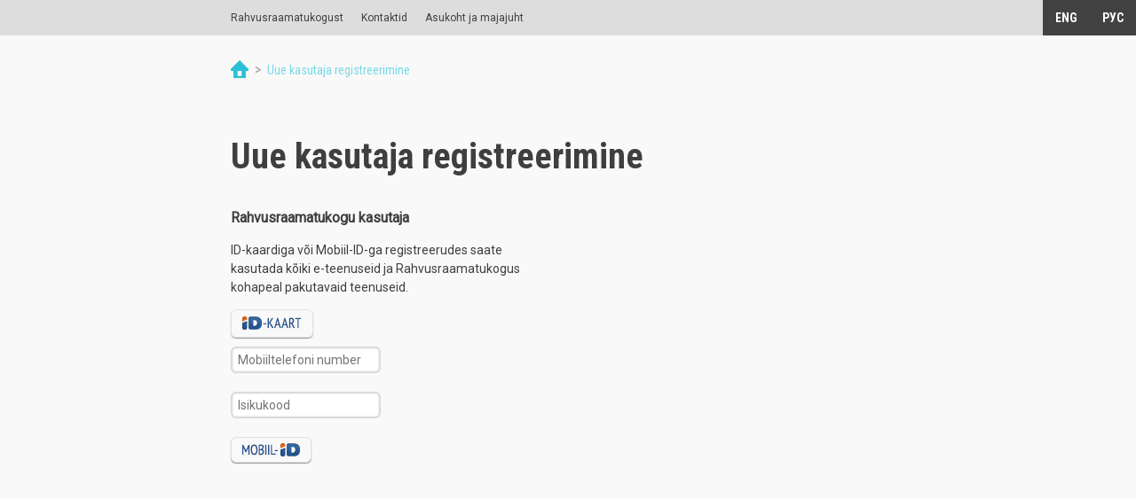

--- FILE ---
content_type: text/html; charset=utf-8
request_url: https://sso.nlib.ee/register
body_size: 1561
content:
<!DOCTYPE html>
<html lang="et">
<head>
	<meta charset="utf-8" />
	<title>Rahvusraamatukogu SSO</title>
	<meta name="appversion" content="1.2.2" />
	<link href="/assets/application-49e4e82bc50a2e72b820d3368bd6f2a3.css" media="all" rel="stylesheet" type="text/css" />
	<meta content="authenticity_token" name="csrf-param" />
<meta content="Ur+yirDwstLpwofQQv8TH+HisaeCX20kGs/Bb820WEk=" name="csrf-token" />
</head>

<body class="default-body box section-selected">
	<header id="header" class="site-header box">
  <div class="site box">
    <nav class="nav main-nav box" id="main-nav">
      <ul class="box">
        <li><a href="https://www.nlib.ee/et/" target="_blank">Rahvusraamatukogust</a></li>
        <li><a href="https://www.nlib.ee/et/kontaktid" target="_blank">Kontaktid</a></li>
        <li><a href="https://www.nlib.ee/et/majaplaan" target="_blank">Asukoht ja majajuht</a></li>
      </ul>
    </nav>
  </div>

  <nav class="sidebar-nav">
    <ul>

      <li><a href="/register?locale=en">ENG</a></li>


      <li><a href="/register?locale=ru">РУС</a></li>

    </ul>
  </nav>
</header>

	<div class="breadcrumbs">
	<div class="site">
		<a href="/cas/login"><img alt="Esilehele" class="home" src="/assets/icons/home-d4e6811504a3229d694c167a2e24808c.png" /></a>
		<span>&gt;</span>
		Uue kasutaja registreerimine
	</div>
</div>

<div class="site">
	
	
</div>

<div class="site">
	<div class="article">
		<h1 class="page-title">Uue kasutaja registreerimine</h1>

		<div class="left-col">
			<div class="title">Rahvusraamatukogu kasutaja</div>
			<div class="left-reg-intro">
				<p>ID-kaardiga või Mobiil-ID-ga registreerudes saate kasutada kõiki e-teenuseid ja Rahvusraamatukogus kohapeal pakutavaid teenuseid.</p>
			</div>
			<div class="right">
				<a href="/idcard?errorurl=%2Fregister%3Flocale%3Det&amp;locale=et&amp;returnurl=%2Fcas%2Flogin_nid%3Flocale%3Det%26source%3Did" class="btn-link">
					<img alt="ID-kaardiga" src="/assets/icons/id-kaart-f965fd2993e94b455bfec33705072be6.png" />
</a>			</div>

			<form accept-charset="UTF-8" action="/cas/login_nid?locale=et" autocomplete="off" class="mobile_register" id="login_nid" method="get"><div style="margin:0;padding:0;display:inline"><input name="utf8" type="hidden" value="&#x2713;" /></div>
					<input id="service" name="service" type="hidden" />
					<input id="locale" name="locale" type="hidden" />

					<input autocomplete="off" class="input" id="login_mobile" name="login[mobile]" placeholder="Mobiiltelefoni number" size="20" type="text" /><br/><br />
					<input autocomplete="off" class="input" id="login_idcode" name="login[idcode]" placeholder="Isikukood" size="20" type="text" /><br/><br/>

					<button type="button" class="btn-link" id="submit_mobileid" data-action="/mobileid?locale=et" data-source="#login_mobile" data-language="EST"><img alt="Mobiie-ID-ga" src="/assets/icons/mobiil-id-0a671a05d66fb0d82ac4c0d0e80fb3d0.png" /></button>
					<br>
</form>			<div id="mobile_challenge_form" style="display: none" class="challenge">
				Saadan sõnumi teie telefonile. Palun kontrollige telefonis kinnituskoodi <strong><span id="mobile_challenge_code">0000</span></strong>
			</div>

			<div id="mobile_error_form" style="display: none" class="service_error_message"></div>

		</div>
	</div>
</div>
<script type="text/javascript">
	var no_number_error = "Palun sisestage mobiiltelefoni number";
	var no_nationalid_error = "Palun sisestage isikukood";
</script>


	<script src="/assets/application-c76139c69fee4b144a012cf83372ed7d.js" type="text/javascript"></script>
		<script src="/assets/login-091ece2904ac5ee4ae27266085f1027a.js" type="text/javascript"></script>

</body>
</html>
